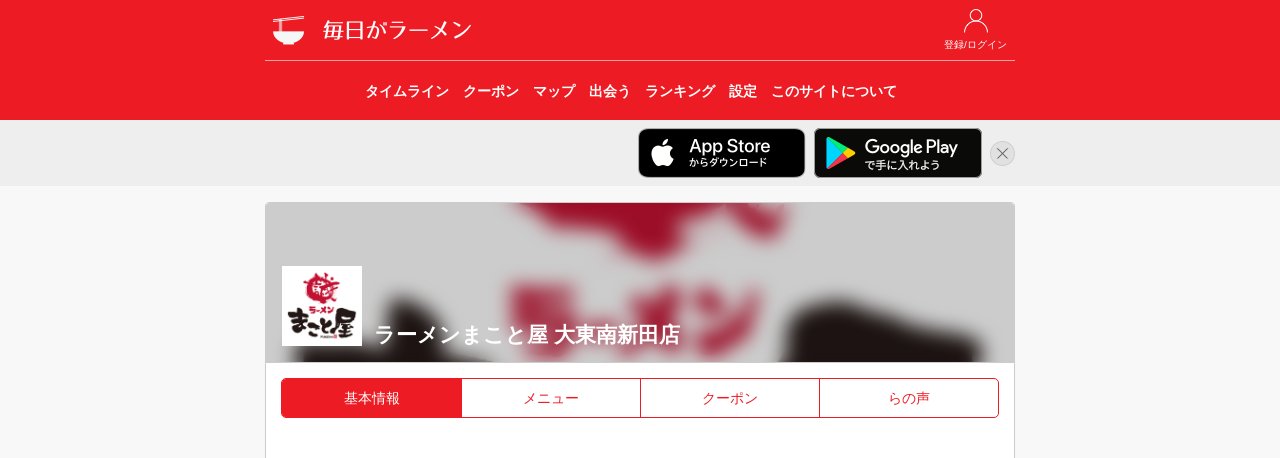

--- FILE ---
content_type: text/html; charset=UTF-8
request_url: https://ramendays.jp/restaurant/PrvdzitCCFBzm2PI
body_size: 5149
content:
<!doctype html>
<html lang="ja">
    <head>
        <meta charset="utf-8">
        <meta http-equiv="X-UA-Compatible" content="IE=edge">
        <meta name="viewport" content="width=device-width, initial-scale=1">
        
                    <title>ラーメンまこと屋 大東南新田店 - 毎日がラーメン</title>
            <meta property="og:title" content="ラーメンまこと屋 大東南新田店 - 毎日がラーメン" />
        
        
        <meta name="description" content="大阪府のラーメン店「ラーメンまこと屋 大東南新田店」の店舗情報・ラーメンファンが食べた記録を「毎日がラーメン」でチェックしよう。 住所: 大阪府大東市南新田2-3-10" />
        <meta name="twitter:card" content="summary">
        <meta name="twitter:site" content="@RamenDaysApp" />
        <meta property="twitter:text:description" content="大阪府のラーメン店「ラーメンまこと屋 大東南新田店」の店舗情報・ラーメンファンが食べた記録を「毎日がラーメン」でチェックしよう。 住所: 大阪府大東市南新田2-3-10" />
        <meta property="og:type" content="website" />
        <meta property="og:url" content="https://ramendays.jp/restaurant/PrvdzitCCFBzm2PI" />
        <meta property="og:description" content="大阪府のラーメン店「ラーメンまこと屋 大東南新田店」の店舗情報・ラーメンファンが食べた記録を「毎日がラーメン」でチェックしよう。 住所: 大阪府大東市南新田2-3-10" />
        <meta property="og:image" content="https://ramendays.jp/img/icon_180@2x.png" />
        <meta property="fb:app_id" content="207556512762916" />
        <meta name="apple-itunes-app" content="app-id=791934029">

        <script src="https://ajax.googleapis.com/ajax/libs/jquery/1.11.3/jquery.min.js"></script>
        <script src="https://maxcdn.bootstrapcdn.com/bootstrap/3.3.5/js/bootstrap.min.js"></script>
        <link rel="stylesheet" href="https://maxcdn.bootstrapcdn.com/bootstrap/3.3.5/css/bootstrap.min.css">

        
        <link rel="stylesheet" href="https://cdnjs.cloudflare.com/ajax/libs/drawer/3.2.2/css/drawer.min.css">
        
        <script src="https://cdnjs.cloudflare.com/ajax/libs/iScroll/5.2.0/iscroll.min.js"></script>
        
        <script src="https://unpkg.com/sweetalert@2.1.0/dist/sweetalert.min.js"></script>
        
        <link href="https://fonts.googleapis.com/css?family=Raleway:100,600" rel="stylesheet" type="text/css">
        
        <link href="https://ramendays.jp/css/app.css" rel="stylesheet" type="text/css">
        <link href="https://ramendays.jp/css/style.css?v=20190410" rel="stylesheet" type="text/css">
        <link rel="shortcut icon" href="https://ramendays.jp/img/favicon.ico">
        <link rel="apple-touch-icon-precomposed" href="https://ramendays.jp/img/icon_180.png" />

        
    <link href="https://ramendays.jp/css/restaurant.css" rel="stylesheet" type="text/css">
    <script src="https://ramendays.jp/js/restinfo.js"></script>


                                
            <script async src="https://www.googletagmanager.com/gtag/js?id=UA-34301223-17"></script>
            <script>
                window.dataLayer = window.dataLayer || [];
                function gtag(){dataLayer.push(arguments)};
                gtag('js', new Date());

                gtag('config', 'UA-34301223-17',{
                        'page_title': '店舗情報（基本情報）',
                        'page_location': 'https://ramendays.jp/restaurant/PrvdzitCCFBzm2PI'
                    });
            </script>
            <script async src="https://pagead2.googlesyndication.com/pagead/js/adsbygoogle.js?client=ca-pub-1230631800459885" crossorigin="anonymous"></script>
            </head>
    <body class="drawer drawer--right">
                <header id="header">
    <div class="container">
        <div class="row">
            <div class="col-md-8 col-md-offset-2 col-sm-10 col-sm-offset-1">
                <div class="header_buttons header_top_buttons">
                    <ul>
                                                    <li>
                                <a href="https://ramendays.jp/login">
                                    <img src="https://ramendays.jp/img/mypage_white.png">
                                    <span class="button-title">登録/ログイン</span>
                                </a>
                            </li>
                                            </ul>
                </div>

                <h1>
                    <a href="https://ramendays.jp">
                        <img src="https://ramendays.jp/img/icon_white_48.png" class="header-icon">
                        <img src="https://ramendays.jp/img/header_title.png" class="header-title" alt="毎日がラーメン">
                    </a>
                </h1>
                
                <nav class="header_nav text-center">
                    <div class="header_nav_overlay right"></div>
                    <ul>
                        <a href="https://ramendays.jp">
                            <li>
                                <span class="button-title">タイムライン</span>
                            </li>
                        </a>
                        <a href="https://ramendays.jp/coupon">
                            <li>
                                <span class="button-title">クーポン</span>
                            </li>
                        </a>
                        <a href="https://ramendays.jp/map">
                            <li>
                                <span class="button-title">マップ</span>
                            </li>
                        </a>
                        <a href="https://ramendays.jp/encounter/restaurants">
                            <li>
                                <span class="button-title">出会う</span>
                            </li>
                        </a>
                        <a href="https://ramendays.jp/ranking">
                            <li>
                                <span class="button-title">ランキング</span>
                            </li>
                        </a>
                        <a href="https://ramendays.jp/settings">
                            <li>
                                <span class="button-title">設定</span>
                            </li>
                        </a>
                        <a href="https://ramendays.jp/about">
                            <li>
                                <span class="button-title">このサイトについて</span>
                            </li>
                        </a>
                    </ul>
                </nav>


            </div>
        </div>
    </div>
    
</header>

<div id="header-app-banner-container" style="display: none;">
    <div class="container">
        <div class="row">
            <div class="col-md-8 col-md-offset-2 col-sm-10 col-sm-offset-1 text-right">
                <a href="https://itunes.apple.com/jp/app/id791934029?mt=8" class="header-app-banner" id="header-app-store-banner" onclick="gtag('event', '画面上部iOSアプリバナークリック', {'event_category': 'アプリリンク'});">
                    <img src="https://ramendays.jp/img/badge_app_store.png" alt="App Storeからダウンロード">
                </a>
                <a href="https://play.google.com/store/apps/details?id=jp.clear_sapporo.ramendays&hl=ja" class="header-app-banner" id="header-google-play-banner" onclick="gtag('event', '画面上部Androidアプリバナークリック', {'event_category': 'アプリリンク'});">
                    <img src="https://ramendays.jp/img/badge_google_play.png" alt="Google Playで手に入れよう">
                </a>
                <a href="javascript:void(0)" id="header-app-banner-close">
                    <img src="https://ramendays.jp/img/icon_close.png" alt="非表示">
                </a>
            </div>
        </div>
    </div>
</div>
<script>
    $(function(){
        if (document.cookie.split('; ').indexOf('hidesHeaderAppBanner=1') < 0) {
            $('#header-app-banner-container').show();
            var agent = navigator.userAgent.toLowerCase();
            if (agent.indexOf("android") > -1) {
                $('#header-app-store-banner').hide();
            } else if (agent.indexOf("iphone") > -1 || agent.indexOf("ipad") > -1) {
                $('#header-google-play-banner').hide();
            } else {
                $('.header-app-banner img').css('max-width', '28%');
            }
        }
    });
    $('#header-app-banner-close').on('click',function(){
        $('#header-app-banner-container').animate({height:'hide'}, 500);
        if (navigator.cookieEnabled) {
            document.cookie = "hidesHeaderAppBanner=1;max-age=86400; path=/";
        }
    });
</script>
        
                
        <div class="container">
            <div class="row">
                <div class="col-md-8 col-md-offset-2 col-sm-10 col-sm-offset-1">
                    <div class="content">
                                <div class="panel panel-default xs-full-panel topmargin">
        <div class="panel-heading rest-header" style="background-image: url(https://ramendays.jp/storage/restaurantimages/2024/03/20180111200859773PrvdzitCCFBzm2PI.jpg)">
            <div class="dim-bg"></div>
            <h2>ラーメンまこと屋 大東南新田店</h2>
                            <img src="https://ramendays.jp/storage/restaurantimages/2024/03/20180111200859773PrvdzitCCFBzm2PI.jpg">
                    </div>
        <div class="panel-body">
                            <div class="segmented theme-segmented theme-segmented-4 bottommargin">
                    <span class="cell active">基本情報</span>
                    <a href="https://ramendays.jp/restaurant/PrvdzitCCFBzm2PI/menu" class="cell">メニュー</a>
                    <a href="https://ramendays.jp/restaurant/PrvdzitCCFBzm2PI/coupon" class="cell">クーポン</a>
                    <a href="https://ramendays.jp/restaurant/PrvdzitCCFBzm2PI/voice" class="cell">らの声</a>
                </div>
                                                                    <div class="topmargin">
                    <p>～ゆげの向こうに笑顔が見える～ 安心、安全、美味しい！ ご家族が笑顔で食べられる本物のラーメン屋。 鶏醤ラーメン・牛醤ラーメンを食べるならラーメンまこと屋。</p>
                </div>
                                        <div class="text-center bottommargin">
                    <button id="button-follow" class="btn btn-primary btn-lg btn-block" onclick="RestaurantInfo.onClickFollow(this);" disabled="true">フォローする</button>
                </div>
                        <div class="">
                <ul id="rest-info" class="list-table">
                                            <li class="list-vertical-cell">
                            <p class="list-title">住所</p>
                            <p class="list-detail">大阪府大東市南新田2-3-10</p>
                        </li>
                                                                <li class="list-vertical-cell">
                            <p class="list-title">営業時間</p>
                            <p class="list-detail">月  11:00〜25:00<br />
火  11:00〜25:00<br />
水  11:00〜25:00<br />
木  11:00〜25:00<br />
金  11:00〜25:00<br />
土  11:00〜25:00<br />
日  11:00〜25:00<br />
<br />
(年中無休)</p>
                        </li>
                                                                <li class="list-vertical-cell">
                            <p class="list-title">電話番号</p>
                            <p class="list-detail">072-870-8855</p>
                        </li>
                                                                                    <li class="list-vertical-cell">
                                                            <p class="list-title">Web</p>
                                <p class="list-detail">http://www.makotofood.co.jp/</p>
                                                    </li>
                                                                                                                        <li class="list-vertical-cell">
                        <p class="list-title">ランキング</p>
                        <p class="list-detail">
                            今週：<span id="weekly-rank">-</span><br>
                            今月：<span id="monthly-rank">-</span><br>
                            トータル：<span id="total-rank">-</span><br>
                        </p>
                    </li>
                                            <li class="list-vertical-cell list-link-cell">
                            <a href="https://ramendays.jp/restaurant/PrvdzitCCFBzm2PI/follower">
                                <div class="disclosure">
                                    <img src="https://ramendays.jp/img/disclosure_indicator_gray.png">
                                </div>
                                <p class="list-title">フォロワー</p>
                                <p class="list-detail" id="followers-count">0</p>
                            </a>
                        </li>
                                    </ul>
            </div>
            
            <div class="topmargin">
                                    <div id="posts-container" class="post-grid row">
                        <div class="post-grid-content col-xs-3 col-md-2" data-created-date="1763628327" data-eaten-date="1763628057">
    <div class="proported-box box-square">
        <div class="inner">

            <a href="https://ramendays.jp/post/9029ae80-acb7-49ef-9af8-2c48997b2b34">
                <img src="https://ramendays.jp/storage/postimages/2025/11/20251120174527759822016409.jpg" style="width: 100%; height: auto;">
            </a>
        </div>
    </div>
</div>
<div class="post-grid-content col-xs-3 col-md-2" data-created-date="1762857852" data-eaten-date="1762831598">
    <div class="proported-box box-square">
        <div class="inner">

            <a href="https://ramendays.jp/post/f6c62b27-5bd1-48bd-ae3e-2545ecad2818">
                <img src="https://ramendays.jp/storage/postimages/2025/11/20251111194411949198174747.jpg" style="width: 100%; height: auto;">
            </a>
        </div>
    </div>
</div>
<div class="post-grid-content col-xs-3 col-md-2" data-created-date="1762526812" data-eaten-date="1762516047">
    <div class="proported-box box-square">
        <div class="inner">

            <a href="https://ramendays.jp/post/ecc349dd-b552-4793-b011-9a13adbf8fa8">
                <img src="https://ramendays.jp/storage/postimages/2025/11/20251107234652780221136905.jpg" style="width: 100%; height: auto;">
            </a>
        </div>
    </div>
</div>
<div class="post-grid-content col-xs-3 col-md-2" data-created-date="1757492770" data-eaten-date="1757492535">
    <div class="proported-box box-square">
        <div class="inner">

            <a href="https://ramendays.jp/post/8eedd201-1f5e-4979-992c-0761457140ee">
                <img src="https://ramendays.jp/storage/postimages/2025/09/202509101726100271593556720.jpg" style="width: 100%; height: auto;">
            </a>
        </div>
    </div>
</div>
<div class="post-grid-content col-xs-3 col-md-2" data-created-date="1756270869" data-eaten-date="1756266698">
    <div class="proported-box box-square">
        <div class="inner">

            <a href="https://ramendays.jp/post/a2275dfa-1384-483a-9fd9-a6d6323cce75">
                <img src="https://ramendays.jp/storage/postimages/2025/08/20250827140109064638574364.jpg" style="width: 100%; height: auto;">
            </a>
        </div>
    </div>
</div>
<div class="post-grid-content col-xs-3 col-md-2" data-created-date="1756217320" data-eaten-date="1756178694">
    <div class="proported-box box-square">
        <div class="inner">

            <a href="https://ramendays.jp/post/965fd3eb-cb9b-4991-b9ae-04c9e30f357f">
                <img src="https://ramendays.jp/storage/postimages/2025/08/20250826230839517165634251.jpg" style="width: 100%; height: auto;">
            </a>
        </div>
    </div>
</div>
<div class="post-grid-content col-xs-3 col-md-2" data-created-date="1751975265" data-eaten-date="1751638771">
    <div class="proported-box box-square">
        <div class="inner">

            <a href="https://ramendays.jp/post/510fa3f6-738f-4eca-a121-2d3651b94f66">
                <img src="https://ramendays.jp/storage/postimages/2025/07/20250708204745732915940240.jpg" style="width: 100%; height: auto;">
            </a>
        </div>
    </div>
</div>
<div class="post-grid-content col-xs-3 col-md-2" data-created-date="1749295067" data-eaten-date="1749210675">
    <div class="proported-box box-square">
        <div class="inner">

            <a href="https://ramendays.jp/post/0c85b77b-be6c-4211-a3f0-b63802ccd286">
                <img src="https://ramendays.jp/storage/postimages/2025/06/202506072017477121317355647.jpg" style="width: 100%; height: auto;">
            </a>
        </div>
    </div>
</div>
<div class="post-grid-content col-xs-3 col-md-2" data-created-date="1749050823" data-eaten-date="1748835848">
    <div class="proported-box box-square">
        <div class="inner">

            <a href="https://ramendays.jp/post/c6ce4f6b-8383-4345-b8c6-1e9dd0bc77f7">
                <img src="https://ramendays.jp/storage/postimages/2025/06/20250605002702882198538838.jpg" style="width: 100%; height: auto;">
            </a>
        </div>
    </div>
</div>
<div class="post-grid-content col-xs-3 col-md-2" data-created-date="1746506377" data-eaten-date="1746505702">
    <div class="proported-box box-square">
        <div class="inner">

            <a href="https://ramendays.jp/post/09d9770f-295a-4976-bbc9-ba8e4fd1e010">
                <img src="https://ramendays.jp/storage/postimages/2025/05/202505061339369091794159909.jpg" style="width: 100%; height: auto;">
            </a>
        </div>
    </div>
</div>
<div class="post-grid-content col-xs-3 col-md-2" data-created-date="1744688757" data-eaten-date="1744688692">
    <div class="proported-box box-square">
        <div class="inner">

            <a href="https://ramendays.jp/post/d32cc8eb-06ef-49ec-a090-d0fbc09f243a">
                <img src="https://ramendays.jp/storage/postimages/2025/04/202504151245570291595643617.jpg" style="width: 100%; height: auto;">
            </a>
        </div>
    </div>
</div>
<div class="post-grid-content col-xs-3 col-md-2" data-created-date="1742121248" data-eaten-date="1742094778">
    <div class="proported-box box-square">
        <div class="inner">

            <a href="https://ramendays.jp/post/ab593c11-e12e-4487-8758-39650b2f0273">
                <img src="https://ramendays.jp/storage/postimages/2025/03/202503161934079722083742488.jpg" style="width: 100%; height: auto;">
            </a>
        </div>
    </div>
</div>
<div class="post-grid-content col-xs-3 col-md-2" data-created-date="1742944941" data-eaten-date="1741061977">
    <div class="proported-box box-square">
        <div class="inner">

            <a href="https://ramendays.jp/post/78765d1b-3896-4abc-97f2-336fce1e7299">
                <img src="https://ramendays.jp/storage/postimages/2025/03/202503260822213781132361069.jpg" style="width: 100%; height: auto;">
            </a>
        </div>
    </div>
</div>
<div class="post-grid-content col-xs-3 col-md-2" data-created-date="1740810822" data-eaten-date="1740807130">
    <div class="proported-box box-square">
        <div class="inner">

            <a href="https://ramendays.jp/post/d95b785b-ea8e-41ef-94f9-449b967a5f70">
                <img src="https://ramendays.jp/storage/postimages/2025/03/20250301153342670105291120.jpg" style="width: 100%; height: auto;">
            </a>
        </div>
    </div>
</div>
<div class="post-grid-content col-xs-3 col-md-2" data-created-date="1738465259" data-eaten-date="1738463117">
    <div class="proported-box box-square">
        <div class="inner">

            <a href="https://ramendays.jp/post/7bc11cd3-8169-431f-9e70-222d8f129f95">
                <img src="https://ramendays.jp/storage/postimages/2025/02/202502021200589181947527888.jpg" style="width: 100%; height: auto;">
            </a>
        </div>
    </div>
</div>
<div class="post-grid-content col-xs-3 col-md-2" data-created-date="1731380370" data-eaten-date="1731380355">
    <div class="proported-box box-square">
        <div class="inner">

            <a href="https://ramendays.jp/post/3dee08d0-8452-4a17-b963-6da09dcfd531">
                <img src="https://ramendays.jp/storage/postimages/2024/11/20241112115930825381769901.jpg" style="width: 100%; height: auto;">
            </a>
        </div>
    </div>
</div>
<div class="post-grid-content col-xs-3 col-md-2" data-created-date="1728869814" data-eaten-date="1728832702">
    <div class="proported-box box-square">
        <div class="inner">

            <a href="https://ramendays.jp/post/fc5d95fc-f509-4601-b4cd-e7b639530e02">
                <img src="https://ramendays.jp/storage/postimages/2024/10/202410141036541571105752881.jpg" style="width: 100%; height: auto;">
            </a>
        </div>
    </div>
</div>
<div class="post-grid-content col-xs-3 col-md-2" data-created-date="1725780754" data-eaten-date="1725680313">
    <div class="proported-box box-square">
        <div class="inner">

            <a href="https://ramendays.jp/post/c1aec3cd-b1d7-4e66-a0a8-5e9aa27bc319">
                <img src="https://ramendays.jp/storage/postimages/2024/09/202409081632340171137900011.jpg" style="width: 100%; height: auto;">
            </a>
        </div>
    </div>
</div>
<div class="post-grid-content col-xs-3 col-md-2" data-created-date="1725084892" data-eaten-date="1725084336">
    <div class="proported-box box-square">
        <div class="inner">

            <a href="https://ramendays.jp/post/5ab11baf-7957-43f2-b269-81423a009818">
                <img src="https://ramendays.jp/storage/postimages/2024/08/202408311514518211503023446.jpg" style="width: 100%; height: auto;">
            </a>
        </div>
    </div>
</div>
<div class="post-grid-content col-xs-3 col-md-2" data-created-date="1721947669" data-eaten-date="1721825838">
    <div class="proported-box box-square">
        <div class="inner">

            <a href="https://ramendays.jp/post/e997bc06-e7a9-4710-8179-86d8908dbc93">
                <img src="https://ramendays.jp/storage/postimages/2024/07/202407260747490541800424140.jpg" style="width: 100%; height: auto;">
            </a>
        </div>
    </div>
</div>
<div class="post-grid-content col-xs-3 col-md-2" data-created-date="1721451174" data-eaten-date="1721450698">
    <div class="proported-box box-square">
        <div class="inner">

            <a href="https://ramendays.jp/post/08d1f0a8-8873-4fb6-a255-b9c3dcb9fe26">
                <img src="https://ramendays.jp/storage/postimages/2024/07/202407201352538031671753277.jpg" style="width: 100%; height: auto;">
            </a>
        </div>
    </div>
</div>
<div class="post-grid-content col-xs-3 col-md-2" data-created-date="1720762498" data-eaten-date="1720761467">
    <div class="proported-box box-square">
        <div class="inner">

            <a href="https://ramendays.jp/post/b101560d-47f8-432a-9935-791b2f34c906">
                <img src="https://ramendays.jp/storage/postimages/2024/07/202407121434582042009972677.jpg" style="width: 100%; height: auto;">
            </a>
        </div>
    </div>
</div>
<div class="post-grid-content col-xs-3 col-md-2" data-created-date="1720619795" data-eaten-date="1720618724">
    <div class="proported-box box-square">
        <div class="inner">

            <a href="https://ramendays.jp/post/1f9f7932-8de9-4903-899e-10a1984477b8">
                <img src="https://ramendays.jp/storage/postimages/2024/07/20240710225635325315074093.jpg" style="width: 100%; height: auto;">
            </a>
        </div>
    </div>
</div>
<div class="post-grid-content col-xs-3 col-md-2" data-created-date="1754913357" data-eaten-date="1719285938">
    <div class="proported-box box-square">
        <div class="inner">

            <a href="https://ramendays.jp/post/61e7c55e-a875-4912-82a6-1689d60e7074">
                <img src="https://ramendays.jp/storage/postimages/2025/08/202508112055569312060528912.jpg" style="width: 100%; height: auto;">
            </a>
        </div>
    </div>
</div>
                    </div>
                                            <div id="load-more-container" class="row">
                            <div class="col-xs-8 col-xs-offset-2">
                                <img id="load-more-posts" src="https://ramendays.jp/img/loading.gif" alt="読み込み中...">
                            </div>
                        </div>
                                                </div>
        </div>
    </div>

    <script>
        RestaurantInfo.setup(
            'https://ramendays.jp/restaurant/PrvdzitCCFBzm2PI/posts?eatenOlderThan=1719285938&createdOlderThan=1754913357',
            'https://ramendays.jp/api/ranking/restaurant_rank?mode=4&restaurantId=PrvdzitCCFBzm2PI&getCountRank=false&year=2026&week=4',
            'https://ramendays.jp/api/ranking/restaurant_rank?mode=4&restaurantId=PrvdzitCCFBzm2PI&getCountRank=false&year=2026&month=1',
            'https://ramendays.jp/api/ranking/restaurant_rank?mode=4&restaurantId=PrvdzitCCFBzm2PI&getCountRank=false',
            '',
            '',
            '7vTmfuRB9x0ncMp9kOT0PHu37WM9p0m2KVcxePET'
        );
    </script>

                    </div>
                </div>
            </div>
        </div>
                <footer id="footer">
    <div class="copyright">
        © 2017 Clear Inc.
    </div>
</footer>
        <!-- retina.js -->
        <script type="text/javascript" src="https://ramendays.jp/vendors/retina.js"></script>
    <script defer src="https://static.cloudflareinsights.com/beacon.min.js/vcd15cbe7772f49c399c6a5babf22c1241717689176015" integrity="sha512-ZpsOmlRQV6y907TI0dKBHq9Md29nnaEIPlkf84rnaERnq6zvWvPUqr2ft8M1aS28oN72PdrCzSjY4U6VaAw1EQ==" data-cf-beacon='{"version":"2024.11.0","token":"9251f079a8c846ec99c918251da95f16","r":1,"server_timing":{"name":{"cfCacheStatus":true,"cfEdge":true,"cfExtPri":true,"cfL4":true,"cfOrigin":true,"cfSpeedBrain":true},"location_startswith":null}}' crossorigin="anonymous"></script>
</body>
</html>



--- FILE ---
content_type: text/html; charset=utf-8
request_url: https://www.google.com/recaptcha/api2/aframe
body_size: 267
content:
<!DOCTYPE HTML><html><head><meta http-equiv="content-type" content="text/html; charset=UTF-8"></head><body><script nonce="IIbF8v2GKfqyMf-rLiQAkg">/** Anti-fraud and anti-abuse applications only. See google.com/recaptcha */ try{var clients={'sodar':'https://pagead2.googlesyndication.com/pagead/sodar?'};window.addEventListener("message",function(a){try{if(a.source===window.parent){var b=JSON.parse(a.data);var c=clients[b['id']];if(c){var d=document.createElement('img');d.src=c+b['params']+'&rc='+(localStorage.getItem("rc::a")?sessionStorage.getItem("rc::b"):"");window.document.body.appendChild(d);sessionStorage.setItem("rc::e",parseInt(sessionStorage.getItem("rc::e")||0)+1);localStorage.setItem("rc::h",'1768981721194');}}}catch(b){}});window.parent.postMessage("_grecaptcha_ready", "*");}catch(b){}</script></body></html>